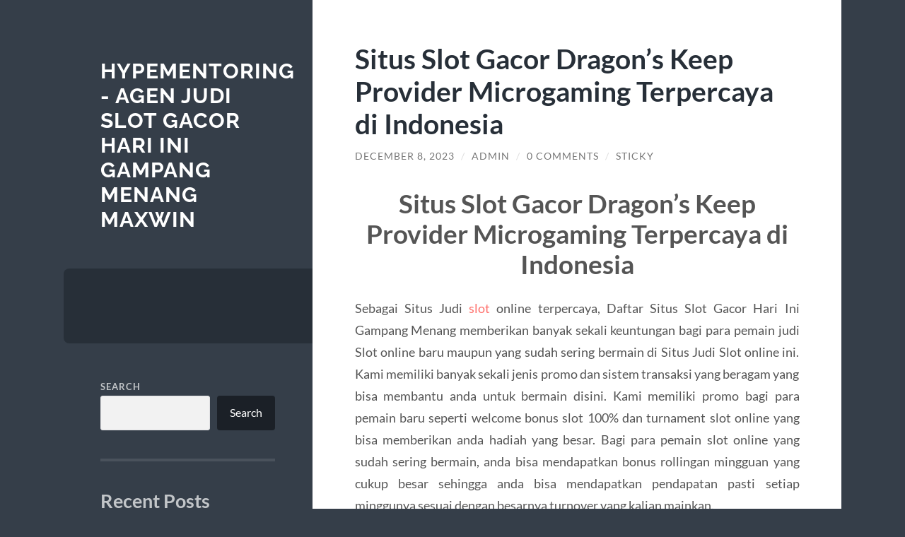

--- FILE ---
content_type: text/html; charset=UTF-8
request_url: https://www.hypementoring.org/situs-slot-gacor-dragons-keep-provider-microgaming-terpercaya-di-indonesia/?noamp=mobile
body_size: 12947
content:
<!DOCTYPE html>

<html lang="en-US">

	<head>

		<meta charset="UTF-8">
		<meta name="viewport" content="width=device-width, initial-scale=1.0" >

		<link rel="profile" href="https://gmpg.org/xfn/11">

		<script type="text/javascript">
/* <![CDATA[ */
(()=>{var e={};e.g=function(){if("object"==typeof globalThis)return globalThis;try{return this||new Function("return this")()}catch(e){if("object"==typeof window)return window}}(),function({ampUrl:n,isCustomizePreview:t,isAmpDevMode:r,noampQueryVarName:o,noampQueryVarValue:s,disabledStorageKey:i,mobileUserAgents:a,regexRegex:c}){if("undefined"==typeof sessionStorage)return;const d=new RegExp(c);if(!a.some((e=>{const n=e.match(d);return!(!n||!new RegExp(n[1],n[2]).test(navigator.userAgent))||navigator.userAgent.includes(e)})))return;e.g.addEventListener("DOMContentLoaded",(()=>{const e=document.getElementById("amp-mobile-version-switcher");if(!e)return;e.hidden=!1;const n=e.querySelector("a[href]");n&&n.addEventListener("click",(()=>{sessionStorage.removeItem(i)}))}));const g=r&&["paired-browsing-non-amp","paired-browsing-amp"].includes(window.name);if(sessionStorage.getItem(i)||t||g)return;const u=new URL(location.href),m=new URL(n);m.hash=u.hash,u.searchParams.has(o)&&s===u.searchParams.get(o)?sessionStorage.setItem(i,"1"):m.href!==u.href&&(window.stop(),location.replace(m.href))}({"ampUrl":"https:\/\/www.hypementoring.org\/situs-slot-gacor-dragons-keep-provider-microgaming-terpercaya-di-indonesia\/?amp=1","noampQueryVarName":"noamp","noampQueryVarValue":"mobile","disabledStorageKey":"amp_mobile_redirect_disabled","mobileUserAgents":["Mobile","Android","Silk\/","Kindle","BlackBerry","Opera Mini","Opera Mobi"],"regexRegex":"^\\\/((?:.|\\n)+)\\\/([i]*)$","isCustomizePreview":false,"isAmpDevMode":false})})();
/* ]]> */
</script>
<meta name='robots' content='index, follow, max-image-preview:large, max-snippet:-1, max-video-preview:-1' />

	<!-- This site is optimized with the Yoast SEO plugin v26.8 - https://yoast.com/product/yoast-seo-wordpress/ -->
	<title>Situs Slot Gacor Dragon&#039;s Keep Provider Microgaming Terpercaya di Indonesia - Hypementoring - Agen Judi Slot Gacor Hari Ini Gampang Menang Maxwin</title>
	<link rel="canonical" href="https://www.hypementoring.org/situs-slot-gacor-dragons-keep-provider-microgaming-terpercaya-di-indonesia/" />
	<meta property="og:locale" content="en_US" />
	<meta property="og:type" content="article" />
	<meta property="og:title" content="Situs Slot Gacor Dragon&#039;s Keep Provider Microgaming Terpercaya di Indonesia - Hypementoring - Agen Judi Slot Gacor Hari Ini Gampang Menang Maxwin" />
	<meta property="og:description" content="Situs Slot Gacor Dragon&#8217;s Keep Provider Microgaming Terpercaya di Indonesia Sebagai Situs Judi slot online terpercaya, Daftar Situs Slot Gacor Hari Ini Gampang Menang memberikan banyak sekali keuntungan bagi para pemain judi Slot online baru maupun yang sudah sering bermain di Situs Judi Slot online ini. Kami memiliki banyak sekali jenis promo dan sistem transaksi [&hellip;]" />
	<meta property="og:url" content="https://www.hypementoring.org/situs-slot-gacor-dragons-keep-provider-microgaming-terpercaya-di-indonesia/" />
	<meta property="og:site_name" content="Hypementoring - Agen Judi Slot Gacor Hari Ini Gampang Menang Maxwin" />
	<meta property="article:published_time" content="2023-12-08T15:05:44+00:00" />
	<meta property="article:modified_time" content="2023-12-08T15:05:45+00:00" />
	<meta name="author" content="admin" />
	<meta name="twitter:card" content="summary_large_image" />
	<meta name="twitter:label1" content="Written by" />
	<meta name="twitter:data1" content="admin" />
	<meta name="twitter:label2" content="Est. reading time" />
	<meta name="twitter:data2" content="2 minutes" />
	<script type="application/ld+json" class="yoast-schema-graph">{"@context":"https://schema.org","@graph":[{"@type":"Article","@id":"https://www.hypementoring.org/situs-slot-gacor-dragons-keep-provider-microgaming-terpercaya-di-indonesia/#article","isPartOf":{"@id":"https://www.hypementoring.org/situs-slot-gacor-dragons-keep-provider-microgaming-terpercaya-di-indonesia/"},"author":{"name":"admin","@id":"https://www.hypementoring.org/#/schema/person/1d067c568825a24328b4bc7309d55d0a"},"headline":"Situs Slot Gacor Dragon&#8217;s Keep Provider Microgaming Terpercaya di Indonesia","datePublished":"2023-12-08T15:05:44+00:00","dateModified":"2023-12-08T15:05:45+00:00","mainEntityOfPage":{"@id":"https://www.hypementoring.org/situs-slot-gacor-dragons-keep-provider-microgaming-terpercaya-di-indonesia/"},"wordCount":408,"commentCount":0,"inLanguage":"en-US","potentialAction":[{"@type":"CommentAction","name":"Comment","target":["https://www.hypementoring.org/situs-slot-gacor-dragons-keep-provider-microgaming-terpercaya-di-indonesia/#respond"]}]},{"@type":"WebPage","@id":"https://www.hypementoring.org/situs-slot-gacor-dragons-keep-provider-microgaming-terpercaya-di-indonesia/","url":"https://www.hypementoring.org/situs-slot-gacor-dragons-keep-provider-microgaming-terpercaya-di-indonesia/","name":"Situs Slot Gacor Dragon's Keep Provider Microgaming Terpercaya di Indonesia - Hypementoring - Agen Judi Slot Gacor Hari Ini Gampang Menang Maxwin","isPartOf":{"@id":"https://www.hypementoring.org/#website"},"datePublished":"2023-12-08T15:05:44+00:00","dateModified":"2023-12-08T15:05:45+00:00","author":{"@id":"https://www.hypementoring.org/#/schema/person/1d067c568825a24328b4bc7309d55d0a"},"breadcrumb":{"@id":"https://www.hypementoring.org/situs-slot-gacor-dragons-keep-provider-microgaming-terpercaya-di-indonesia/#breadcrumb"},"inLanguage":"en-US","potentialAction":[{"@type":"ReadAction","target":["https://www.hypementoring.org/situs-slot-gacor-dragons-keep-provider-microgaming-terpercaya-di-indonesia/"]}]},{"@type":"BreadcrumbList","@id":"https://www.hypementoring.org/situs-slot-gacor-dragons-keep-provider-microgaming-terpercaya-di-indonesia/#breadcrumb","itemListElement":[{"@type":"ListItem","position":1,"name":"Home","item":"https://www.hypementoring.org/"},{"@type":"ListItem","position":2,"name":"Situs Slot Gacor Dragon&#8217;s Keep Provider Microgaming Terpercaya di Indonesia"}]},{"@type":"WebSite","@id":"https://www.hypementoring.org/#website","url":"https://www.hypementoring.org/","name":"Hypementoring - Agen Judi Slot Gacor Hari Ini Gampang Menang Maxwin","description":"","potentialAction":[{"@type":"SearchAction","target":{"@type":"EntryPoint","urlTemplate":"https://www.hypementoring.org/?s={search_term_string}"},"query-input":{"@type":"PropertyValueSpecification","valueRequired":true,"valueName":"search_term_string"}}],"inLanguage":"en-US"},{"@type":"Person","@id":"https://www.hypementoring.org/#/schema/person/1d067c568825a24328b4bc7309d55d0a","name":"admin","image":{"@type":"ImageObject","inLanguage":"en-US","@id":"https://www.hypementoring.org/#/schema/person/image/","url":"https://secure.gravatar.com/avatar/10d2f1d25dc62da39e24ac8f92f6a326097ca156937efcef1831d9cee1d6ae99?s=96&d=mm&r=g","contentUrl":"https://secure.gravatar.com/avatar/10d2f1d25dc62da39e24ac8f92f6a326097ca156937efcef1831d9cee1d6ae99?s=96&d=mm&r=g","caption":"admin"},"sameAs":["https://hypementoring.org"],"url":"https://www.hypementoring.org/author/admin_m9enz27d/"}]}</script>
	<!-- / Yoast SEO plugin. -->


<link rel="alternate" type="application/rss+xml" title="Hypementoring - Agen Judi Slot Gacor Hari Ini Gampang Menang Maxwin &raquo; Feed" href="https://www.hypementoring.org/feed/" />
<link rel="alternate" type="application/rss+xml" title="Hypementoring - Agen Judi Slot Gacor Hari Ini Gampang Menang Maxwin &raquo; Comments Feed" href="https://www.hypementoring.org/comments/feed/" />
<link rel="alternate" type="application/rss+xml" title="Hypementoring - Agen Judi Slot Gacor Hari Ini Gampang Menang Maxwin &raquo; Situs Slot Gacor Dragon&#8217;s Keep Provider Microgaming Terpercaya di Indonesia Comments Feed" href="https://www.hypementoring.org/situs-slot-gacor-dragons-keep-provider-microgaming-terpercaya-di-indonesia/feed/" />
<link rel="alternate" title="oEmbed (JSON)" type="application/json+oembed" href="https://www.hypementoring.org/wp-json/oembed/1.0/embed?url=https%3A%2F%2Fwww.hypementoring.org%2Fsitus-slot-gacor-dragons-keep-provider-microgaming-terpercaya-di-indonesia%2F" />
<link rel="alternate" title="oEmbed (XML)" type="text/xml+oembed" href="https://www.hypementoring.org/wp-json/oembed/1.0/embed?url=https%3A%2F%2Fwww.hypementoring.org%2Fsitus-slot-gacor-dragons-keep-provider-microgaming-terpercaya-di-indonesia%2F&#038;format=xml" />
<style id='wp-img-auto-sizes-contain-inline-css' type='text/css'>
img:is([sizes=auto i],[sizes^="auto," i]){contain-intrinsic-size:3000px 1500px}
/*# sourceURL=wp-img-auto-sizes-contain-inline-css */
</style>
<style id='wp-emoji-styles-inline-css' type='text/css'>

	img.wp-smiley, img.emoji {
		display: inline !important;
		border: none !important;
		box-shadow: none !important;
		height: 1em !important;
		width: 1em !important;
		margin: 0 0.07em !important;
		vertical-align: -0.1em !important;
		background: none !important;
		padding: 0 !important;
	}
/*# sourceURL=wp-emoji-styles-inline-css */
</style>
<style id='wp-block-library-inline-css' type='text/css'>
:root{--wp-block-synced-color:#7a00df;--wp-block-synced-color--rgb:122,0,223;--wp-bound-block-color:var(--wp-block-synced-color);--wp-editor-canvas-background:#ddd;--wp-admin-theme-color:#007cba;--wp-admin-theme-color--rgb:0,124,186;--wp-admin-theme-color-darker-10:#006ba1;--wp-admin-theme-color-darker-10--rgb:0,107,160.5;--wp-admin-theme-color-darker-20:#005a87;--wp-admin-theme-color-darker-20--rgb:0,90,135;--wp-admin-border-width-focus:2px}@media (min-resolution:192dpi){:root{--wp-admin-border-width-focus:1.5px}}.wp-element-button{cursor:pointer}:root .has-very-light-gray-background-color{background-color:#eee}:root .has-very-dark-gray-background-color{background-color:#313131}:root .has-very-light-gray-color{color:#eee}:root .has-very-dark-gray-color{color:#313131}:root .has-vivid-green-cyan-to-vivid-cyan-blue-gradient-background{background:linear-gradient(135deg,#00d084,#0693e3)}:root .has-purple-crush-gradient-background{background:linear-gradient(135deg,#34e2e4,#4721fb 50%,#ab1dfe)}:root .has-hazy-dawn-gradient-background{background:linear-gradient(135deg,#faaca8,#dad0ec)}:root .has-subdued-olive-gradient-background{background:linear-gradient(135deg,#fafae1,#67a671)}:root .has-atomic-cream-gradient-background{background:linear-gradient(135deg,#fdd79a,#004a59)}:root .has-nightshade-gradient-background{background:linear-gradient(135deg,#330968,#31cdcf)}:root .has-midnight-gradient-background{background:linear-gradient(135deg,#020381,#2874fc)}:root{--wp--preset--font-size--normal:16px;--wp--preset--font-size--huge:42px}.has-regular-font-size{font-size:1em}.has-larger-font-size{font-size:2.625em}.has-normal-font-size{font-size:var(--wp--preset--font-size--normal)}.has-huge-font-size{font-size:var(--wp--preset--font-size--huge)}.has-text-align-center{text-align:center}.has-text-align-left{text-align:left}.has-text-align-right{text-align:right}.has-fit-text{white-space:nowrap!important}#end-resizable-editor-section{display:none}.aligncenter{clear:both}.items-justified-left{justify-content:flex-start}.items-justified-center{justify-content:center}.items-justified-right{justify-content:flex-end}.items-justified-space-between{justify-content:space-between}.screen-reader-text{border:0;clip-path:inset(50%);height:1px;margin:-1px;overflow:hidden;padding:0;position:absolute;width:1px;word-wrap:normal!important}.screen-reader-text:focus{background-color:#ddd;clip-path:none;color:#444;display:block;font-size:1em;height:auto;left:5px;line-height:normal;padding:15px 23px 14px;text-decoration:none;top:5px;width:auto;z-index:100000}html :where(.has-border-color){border-style:solid}html :where([style*=border-top-color]){border-top-style:solid}html :where([style*=border-right-color]){border-right-style:solid}html :where([style*=border-bottom-color]){border-bottom-style:solid}html :where([style*=border-left-color]){border-left-style:solid}html :where([style*=border-width]){border-style:solid}html :where([style*=border-top-width]){border-top-style:solid}html :where([style*=border-right-width]){border-right-style:solid}html :where([style*=border-bottom-width]){border-bottom-style:solid}html :where([style*=border-left-width]){border-left-style:solid}html :where(img[class*=wp-image-]){height:auto;max-width:100%}:where(figure){margin:0 0 1em}html :where(.is-position-sticky){--wp-admin--admin-bar--position-offset:var(--wp-admin--admin-bar--height,0px)}@media screen and (max-width:600px){html :where(.is-position-sticky){--wp-admin--admin-bar--position-offset:0px}}

/*# sourceURL=wp-block-library-inline-css */
</style><style id='wp-block-archives-inline-css' type='text/css'>
.wp-block-archives{box-sizing:border-box}.wp-block-archives-dropdown label{display:block}
/*# sourceURL=https://www.hypementoring.org/wp-includes/blocks/archives/style.min.css */
</style>
<style id='wp-block-categories-inline-css' type='text/css'>
.wp-block-categories{box-sizing:border-box}.wp-block-categories.alignleft{margin-right:2em}.wp-block-categories.alignright{margin-left:2em}.wp-block-categories.wp-block-categories-dropdown.aligncenter{text-align:center}.wp-block-categories .wp-block-categories__label{display:block;width:100%}
/*# sourceURL=https://www.hypementoring.org/wp-includes/blocks/categories/style.min.css */
</style>
<style id='wp-block-heading-inline-css' type='text/css'>
h1:where(.wp-block-heading).has-background,h2:where(.wp-block-heading).has-background,h3:where(.wp-block-heading).has-background,h4:where(.wp-block-heading).has-background,h5:where(.wp-block-heading).has-background,h6:where(.wp-block-heading).has-background{padding:1.25em 2.375em}h1.has-text-align-left[style*=writing-mode]:where([style*=vertical-lr]),h1.has-text-align-right[style*=writing-mode]:where([style*=vertical-rl]),h2.has-text-align-left[style*=writing-mode]:where([style*=vertical-lr]),h2.has-text-align-right[style*=writing-mode]:where([style*=vertical-rl]),h3.has-text-align-left[style*=writing-mode]:where([style*=vertical-lr]),h3.has-text-align-right[style*=writing-mode]:where([style*=vertical-rl]),h4.has-text-align-left[style*=writing-mode]:where([style*=vertical-lr]),h4.has-text-align-right[style*=writing-mode]:where([style*=vertical-rl]),h5.has-text-align-left[style*=writing-mode]:where([style*=vertical-lr]),h5.has-text-align-right[style*=writing-mode]:where([style*=vertical-rl]),h6.has-text-align-left[style*=writing-mode]:where([style*=vertical-lr]),h6.has-text-align-right[style*=writing-mode]:where([style*=vertical-rl]){rotate:180deg}
/*# sourceURL=https://www.hypementoring.org/wp-includes/blocks/heading/style.min.css */
</style>
<style id='wp-block-latest-comments-inline-css' type='text/css'>
ol.wp-block-latest-comments{box-sizing:border-box;margin-left:0}:where(.wp-block-latest-comments:not([style*=line-height] .wp-block-latest-comments__comment)){line-height:1.1}:where(.wp-block-latest-comments:not([style*=line-height] .wp-block-latest-comments__comment-excerpt p)){line-height:1.8}.has-dates :where(.wp-block-latest-comments:not([style*=line-height])),.has-excerpts :where(.wp-block-latest-comments:not([style*=line-height])){line-height:1.5}.wp-block-latest-comments .wp-block-latest-comments{padding-left:0}.wp-block-latest-comments__comment{list-style:none;margin-bottom:1em}.has-avatars .wp-block-latest-comments__comment{list-style:none;min-height:2.25em}.has-avatars .wp-block-latest-comments__comment .wp-block-latest-comments__comment-excerpt,.has-avatars .wp-block-latest-comments__comment .wp-block-latest-comments__comment-meta{margin-left:3.25em}.wp-block-latest-comments__comment-excerpt p{font-size:.875em;margin:.36em 0 1.4em}.wp-block-latest-comments__comment-date{display:block;font-size:.75em}.wp-block-latest-comments .avatar,.wp-block-latest-comments__comment-avatar{border-radius:1.5em;display:block;float:left;height:2.5em;margin-right:.75em;width:2.5em}.wp-block-latest-comments[class*=-font-size] a,.wp-block-latest-comments[style*=font-size] a{font-size:inherit}
/*# sourceURL=https://www.hypementoring.org/wp-includes/blocks/latest-comments/style.min.css */
</style>
<style id='wp-block-latest-posts-inline-css' type='text/css'>
.wp-block-latest-posts{box-sizing:border-box}.wp-block-latest-posts.alignleft{margin-right:2em}.wp-block-latest-posts.alignright{margin-left:2em}.wp-block-latest-posts.wp-block-latest-posts__list{list-style:none}.wp-block-latest-posts.wp-block-latest-posts__list li{clear:both;overflow-wrap:break-word}.wp-block-latest-posts.is-grid{display:flex;flex-wrap:wrap}.wp-block-latest-posts.is-grid li{margin:0 1.25em 1.25em 0;width:100%}@media (min-width:600px){.wp-block-latest-posts.columns-2 li{width:calc(50% - .625em)}.wp-block-latest-posts.columns-2 li:nth-child(2n){margin-right:0}.wp-block-latest-posts.columns-3 li{width:calc(33.33333% - .83333em)}.wp-block-latest-posts.columns-3 li:nth-child(3n){margin-right:0}.wp-block-latest-posts.columns-4 li{width:calc(25% - .9375em)}.wp-block-latest-posts.columns-4 li:nth-child(4n){margin-right:0}.wp-block-latest-posts.columns-5 li{width:calc(20% - 1em)}.wp-block-latest-posts.columns-5 li:nth-child(5n){margin-right:0}.wp-block-latest-posts.columns-6 li{width:calc(16.66667% - 1.04167em)}.wp-block-latest-posts.columns-6 li:nth-child(6n){margin-right:0}}:root :where(.wp-block-latest-posts.is-grid){padding:0}:root :where(.wp-block-latest-posts.wp-block-latest-posts__list){padding-left:0}.wp-block-latest-posts__post-author,.wp-block-latest-posts__post-date{display:block;font-size:.8125em}.wp-block-latest-posts__post-excerpt,.wp-block-latest-posts__post-full-content{margin-bottom:1em;margin-top:.5em}.wp-block-latest-posts__featured-image a{display:inline-block}.wp-block-latest-posts__featured-image img{height:auto;max-width:100%;width:auto}.wp-block-latest-posts__featured-image.alignleft{float:left;margin-right:1em}.wp-block-latest-posts__featured-image.alignright{float:right;margin-left:1em}.wp-block-latest-posts__featured-image.aligncenter{margin-bottom:1em;text-align:center}
/*# sourceURL=https://www.hypementoring.org/wp-includes/blocks/latest-posts/style.min.css */
</style>
<style id='wp-block-search-inline-css' type='text/css'>
.wp-block-search__button{margin-left:10px;word-break:normal}.wp-block-search__button.has-icon{line-height:0}.wp-block-search__button svg{height:1.25em;min-height:24px;min-width:24px;width:1.25em;fill:currentColor;vertical-align:text-bottom}:where(.wp-block-search__button){border:1px solid #ccc;padding:6px 10px}.wp-block-search__inside-wrapper{display:flex;flex:auto;flex-wrap:nowrap;max-width:100%}.wp-block-search__label{width:100%}.wp-block-search.wp-block-search__button-only .wp-block-search__button{box-sizing:border-box;display:flex;flex-shrink:0;justify-content:center;margin-left:0;max-width:100%}.wp-block-search.wp-block-search__button-only .wp-block-search__inside-wrapper{min-width:0!important;transition-property:width}.wp-block-search.wp-block-search__button-only .wp-block-search__input{flex-basis:100%;transition-duration:.3s}.wp-block-search.wp-block-search__button-only.wp-block-search__searchfield-hidden,.wp-block-search.wp-block-search__button-only.wp-block-search__searchfield-hidden .wp-block-search__inside-wrapper{overflow:hidden}.wp-block-search.wp-block-search__button-only.wp-block-search__searchfield-hidden .wp-block-search__input{border-left-width:0!important;border-right-width:0!important;flex-basis:0;flex-grow:0;margin:0;min-width:0!important;padding-left:0!important;padding-right:0!important;width:0!important}:where(.wp-block-search__input){appearance:none;border:1px solid #949494;flex-grow:1;font-family:inherit;font-size:inherit;font-style:inherit;font-weight:inherit;letter-spacing:inherit;line-height:inherit;margin-left:0;margin-right:0;min-width:3rem;padding:8px;text-decoration:unset!important;text-transform:inherit}:where(.wp-block-search__button-inside .wp-block-search__inside-wrapper){background-color:#fff;border:1px solid #949494;box-sizing:border-box;padding:4px}:where(.wp-block-search__button-inside .wp-block-search__inside-wrapper) .wp-block-search__input{border:none;border-radius:0;padding:0 4px}:where(.wp-block-search__button-inside .wp-block-search__inside-wrapper) .wp-block-search__input:focus{outline:none}:where(.wp-block-search__button-inside .wp-block-search__inside-wrapper) :where(.wp-block-search__button){padding:4px 8px}.wp-block-search.aligncenter .wp-block-search__inside-wrapper{margin:auto}.wp-block[data-align=right] .wp-block-search.wp-block-search__button-only .wp-block-search__inside-wrapper{float:right}
/*# sourceURL=https://www.hypementoring.org/wp-includes/blocks/search/style.min.css */
</style>
<style id='wp-block-group-inline-css' type='text/css'>
.wp-block-group{box-sizing:border-box}:where(.wp-block-group.wp-block-group-is-layout-constrained){position:relative}
/*# sourceURL=https://www.hypementoring.org/wp-includes/blocks/group/style.min.css */
</style>
<style id='global-styles-inline-css' type='text/css'>
:root{--wp--preset--aspect-ratio--square: 1;--wp--preset--aspect-ratio--4-3: 4/3;--wp--preset--aspect-ratio--3-4: 3/4;--wp--preset--aspect-ratio--3-2: 3/2;--wp--preset--aspect-ratio--2-3: 2/3;--wp--preset--aspect-ratio--16-9: 16/9;--wp--preset--aspect-ratio--9-16: 9/16;--wp--preset--color--black: #272F38;--wp--preset--color--cyan-bluish-gray: #abb8c3;--wp--preset--color--white: #fff;--wp--preset--color--pale-pink: #f78da7;--wp--preset--color--vivid-red: #cf2e2e;--wp--preset--color--luminous-vivid-orange: #ff6900;--wp--preset--color--luminous-vivid-amber: #fcb900;--wp--preset--color--light-green-cyan: #7bdcb5;--wp--preset--color--vivid-green-cyan: #00d084;--wp--preset--color--pale-cyan-blue: #8ed1fc;--wp--preset--color--vivid-cyan-blue: #0693e3;--wp--preset--color--vivid-purple: #9b51e0;--wp--preset--color--accent: #FF706C;--wp--preset--color--dark-gray: #444;--wp--preset--color--medium-gray: #666;--wp--preset--color--light-gray: #888;--wp--preset--gradient--vivid-cyan-blue-to-vivid-purple: linear-gradient(135deg,rgb(6,147,227) 0%,rgb(155,81,224) 100%);--wp--preset--gradient--light-green-cyan-to-vivid-green-cyan: linear-gradient(135deg,rgb(122,220,180) 0%,rgb(0,208,130) 100%);--wp--preset--gradient--luminous-vivid-amber-to-luminous-vivid-orange: linear-gradient(135deg,rgb(252,185,0) 0%,rgb(255,105,0) 100%);--wp--preset--gradient--luminous-vivid-orange-to-vivid-red: linear-gradient(135deg,rgb(255,105,0) 0%,rgb(207,46,46) 100%);--wp--preset--gradient--very-light-gray-to-cyan-bluish-gray: linear-gradient(135deg,rgb(238,238,238) 0%,rgb(169,184,195) 100%);--wp--preset--gradient--cool-to-warm-spectrum: linear-gradient(135deg,rgb(74,234,220) 0%,rgb(151,120,209) 20%,rgb(207,42,186) 40%,rgb(238,44,130) 60%,rgb(251,105,98) 80%,rgb(254,248,76) 100%);--wp--preset--gradient--blush-light-purple: linear-gradient(135deg,rgb(255,206,236) 0%,rgb(152,150,240) 100%);--wp--preset--gradient--blush-bordeaux: linear-gradient(135deg,rgb(254,205,165) 0%,rgb(254,45,45) 50%,rgb(107,0,62) 100%);--wp--preset--gradient--luminous-dusk: linear-gradient(135deg,rgb(255,203,112) 0%,rgb(199,81,192) 50%,rgb(65,88,208) 100%);--wp--preset--gradient--pale-ocean: linear-gradient(135deg,rgb(255,245,203) 0%,rgb(182,227,212) 50%,rgb(51,167,181) 100%);--wp--preset--gradient--electric-grass: linear-gradient(135deg,rgb(202,248,128) 0%,rgb(113,206,126) 100%);--wp--preset--gradient--midnight: linear-gradient(135deg,rgb(2,3,129) 0%,rgb(40,116,252) 100%);--wp--preset--font-size--small: 16px;--wp--preset--font-size--medium: 20px;--wp--preset--font-size--large: 24px;--wp--preset--font-size--x-large: 42px;--wp--preset--font-size--regular: 18px;--wp--preset--font-size--larger: 32px;--wp--preset--spacing--20: 0.44rem;--wp--preset--spacing--30: 0.67rem;--wp--preset--spacing--40: 1rem;--wp--preset--spacing--50: 1.5rem;--wp--preset--spacing--60: 2.25rem;--wp--preset--spacing--70: 3.38rem;--wp--preset--spacing--80: 5.06rem;--wp--preset--shadow--natural: 6px 6px 9px rgba(0, 0, 0, 0.2);--wp--preset--shadow--deep: 12px 12px 50px rgba(0, 0, 0, 0.4);--wp--preset--shadow--sharp: 6px 6px 0px rgba(0, 0, 0, 0.2);--wp--preset--shadow--outlined: 6px 6px 0px -3px rgb(255, 255, 255), 6px 6px rgb(0, 0, 0);--wp--preset--shadow--crisp: 6px 6px 0px rgb(0, 0, 0);}:where(.is-layout-flex){gap: 0.5em;}:where(.is-layout-grid){gap: 0.5em;}body .is-layout-flex{display: flex;}.is-layout-flex{flex-wrap: wrap;align-items: center;}.is-layout-flex > :is(*, div){margin: 0;}body .is-layout-grid{display: grid;}.is-layout-grid > :is(*, div){margin: 0;}:where(.wp-block-columns.is-layout-flex){gap: 2em;}:where(.wp-block-columns.is-layout-grid){gap: 2em;}:where(.wp-block-post-template.is-layout-flex){gap: 1.25em;}:where(.wp-block-post-template.is-layout-grid){gap: 1.25em;}.has-black-color{color: var(--wp--preset--color--black) !important;}.has-cyan-bluish-gray-color{color: var(--wp--preset--color--cyan-bluish-gray) !important;}.has-white-color{color: var(--wp--preset--color--white) !important;}.has-pale-pink-color{color: var(--wp--preset--color--pale-pink) !important;}.has-vivid-red-color{color: var(--wp--preset--color--vivid-red) !important;}.has-luminous-vivid-orange-color{color: var(--wp--preset--color--luminous-vivid-orange) !important;}.has-luminous-vivid-amber-color{color: var(--wp--preset--color--luminous-vivid-amber) !important;}.has-light-green-cyan-color{color: var(--wp--preset--color--light-green-cyan) !important;}.has-vivid-green-cyan-color{color: var(--wp--preset--color--vivid-green-cyan) !important;}.has-pale-cyan-blue-color{color: var(--wp--preset--color--pale-cyan-blue) !important;}.has-vivid-cyan-blue-color{color: var(--wp--preset--color--vivid-cyan-blue) !important;}.has-vivid-purple-color{color: var(--wp--preset--color--vivid-purple) !important;}.has-black-background-color{background-color: var(--wp--preset--color--black) !important;}.has-cyan-bluish-gray-background-color{background-color: var(--wp--preset--color--cyan-bluish-gray) !important;}.has-white-background-color{background-color: var(--wp--preset--color--white) !important;}.has-pale-pink-background-color{background-color: var(--wp--preset--color--pale-pink) !important;}.has-vivid-red-background-color{background-color: var(--wp--preset--color--vivid-red) !important;}.has-luminous-vivid-orange-background-color{background-color: var(--wp--preset--color--luminous-vivid-orange) !important;}.has-luminous-vivid-amber-background-color{background-color: var(--wp--preset--color--luminous-vivid-amber) !important;}.has-light-green-cyan-background-color{background-color: var(--wp--preset--color--light-green-cyan) !important;}.has-vivid-green-cyan-background-color{background-color: var(--wp--preset--color--vivid-green-cyan) !important;}.has-pale-cyan-blue-background-color{background-color: var(--wp--preset--color--pale-cyan-blue) !important;}.has-vivid-cyan-blue-background-color{background-color: var(--wp--preset--color--vivid-cyan-blue) !important;}.has-vivid-purple-background-color{background-color: var(--wp--preset--color--vivid-purple) !important;}.has-black-border-color{border-color: var(--wp--preset--color--black) !important;}.has-cyan-bluish-gray-border-color{border-color: var(--wp--preset--color--cyan-bluish-gray) !important;}.has-white-border-color{border-color: var(--wp--preset--color--white) !important;}.has-pale-pink-border-color{border-color: var(--wp--preset--color--pale-pink) !important;}.has-vivid-red-border-color{border-color: var(--wp--preset--color--vivid-red) !important;}.has-luminous-vivid-orange-border-color{border-color: var(--wp--preset--color--luminous-vivid-orange) !important;}.has-luminous-vivid-amber-border-color{border-color: var(--wp--preset--color--luminous-vivid-amber) !important;}.has-light-green-cyan-border-color{border-color: var(--wp--preset--color--light-green-cyan) !important;}.has-vivid-green-cyan-border-color{border-color: var(--wp--preset--color--vivid-green-cyan) !important;}.has-pale-cyan-blue-border-color{border-color: var(--wp--preset--color--pale-cyan-blue) !important;}.has-vivid-cyan-blue-border-color{border-color: var(--wp--preset--color--vivid-cyan-blue) !important;}.has-vivid-purple-border-color{border-color: var(--wp--preset--color--vivid-purple) !important;}.has-vivid-cyan-blue-to-vivid-purple-gradient-background{background: var(--wp--preset--gradient--vivid-cyan-blue-to-vivid-purple) !important;}.has-light-green-cyan-to-vivid-green-cyan-gradient-background{background: var(--wp--preset--gradient--light-green-cyan-to-vivid-green-cyan) !important;}.has-luminous-vivid-amber-to-luminous-vivid-orange-gradient-background{background: var(--wp--preset--gradient--luminous-vivid-amber-to-luminous-vivid-orange) !important;}.has-luminous-vivid-orange-to-vivid-red-gradient-background{background: var(--wp--preset--gradient--luminous-vivid-orange-to-vivid-red) !important;}.has-very-light-gray-to-cyan-bluish-gray-gradient-background{background: var(--wp--preset--gradient--very-light-gray-to-cyan-bluish-gray) !important;}.has-cool-to-warm-spectrum-gradient-background{background: var(--wp--preset--gradient--cool-to-warm-spectrum) !important;}.has-blush-light-purple-gradient-background{background: var(--wp--preset--gradient--blush-light-purple) !important;}.has-blush-bordeaux-gradient-background{background: var(--wp--preset--gradient--blush-bordeaux) !important;}.has-luminous-dusk-gradient-background{background: var(--wp--preset--gradient--luminous-dusk) !important;}.has-pale-ocean-gradient-background{background: var(--wp--preset--gradient--pale-ocean) !important;}.has-electric-grass-gradient-background{background: var(--wp--preset--gradient--electric-grass) !important;}.has-midnight-gradient-background{background: var(--wp--preset--gradient--midnight) !important;}.has-small-font-size{font-size: var(--wp--preset--font-size--small) !important;}.has-medium-font-size{font-size: var(--wp--preset--font-size--medium) !important;}.has-large-font-size{font-size: var(--wp--preset--font-size--large) !important;}.has-x-large-font-size{font-size: var(--wp--preset--font-size--x-large) !important;}
/*# sourceURL=global-styles-inline-css */
</style>

<style id='classic-theme-styles-inline-css' type='text/css'>
/*! This file is auto-generated */
.wp-block-button__link{color:#fff;background-color:#32373c;border-radius:9999px;box-shadow:none;text-decoration:none;padding:calc(.667em + 2px) calc(1.333em + 2px);font-size:1.125em}.wp-block-file__button{background:#32373c;color:#fff;text-decoration:none}
/*# sourceURL=/wp-includes/css/classic-themes.min.css */
</style>
<link rel='stylesheet' id='wilson_fonts-css' href='https://www.hypementoring.org/wp-content/themes/wilson/assets/css/fonts.css?ver=6.9' type='text/css' media='all' />
<link rel='stylesheet' id='wilson_style-css' href='https://www.hypementoring.org/wp-content/themes/wilson/style.css?ver=2.1.3' type='text/css' media='all' />
<script type="text/javascript" src="https://www.hypementoring.org/wp-includes/js/jquery/jquery.min.js?ver=3.7.1" id="jquery-core-js"></script>
<script type="text/javascript" src="https://www.hypementoring.org/wp-includes/js/jquery/jquery-migrate.min.js?ver=3.4.1" id="jquery-migrate-js"></script>
<script type="text/javascript" src="https://www.hypementoring.org/wp-content/themes/wilson/assets/js/global.js?ver=2.1.3" id="wilson_global-js"></script>
<link rel="https://api.w.org/" href="https://www.hypementoring.org/wp-json/" /><link rel="alternate" title="JSON" type="application/json" href="https://www.hypementoring.org/wp-json/wp/v2/posts/88" /><link rel="EditURI" type="application/rsd+xml" title="RSD" href="https://www.hypementoring.org/xmlrpc.php?rsd" />
<meta name="generator" content="WordPress 6.9" />
<link rel='shortlink' href='https://www.hypementoring.org/?p=88' />
<link rel="alternate" type="text/html" media="only screen and (max-width: 640px)" href="https://www.hypementoring.org/situs-slot-gacor-dragons-keep-provider-microgaming-terpercaya-di-indonesia/?amp=1"><link rel="amphtml" href="https://www.hypementoring.org/situs-slot-gacor-dragons-keep-provider-microgaming-terpercaya-di-indonesia/?amp=1"><style>#amp-mobile-version-switcher{left:0;position:absolute;width:100%;z-index:100}#amp-mobile-version-switcher>a{background-color:#444;border:0;color:#eaeaea;display:block;font-family:-apple-system,BlinkMacSystemFont,Segoe UI,Roboto,Oxygen-Sans,Ubuntu,Cantarell,Helvetica Neue,sans-serif;font-size:16px;font-weight:600;padding:15px 0;text-align:center;-webkit-text-decoration:none;text-decoration:none}#amp-mobile-version-switcher>a:active,#amp-mobile-version-switcher>a:focus,#amp-mobile-version-switcher>a:hover{-webkit-text-decoration:underline;text-decoration:underline}</style><link rel="icon" href="https://www.hypementoring.org/wp-content/uploads/2023/10/cropped-daftar-sicbo-removebg-preview-32x32.png" sizes="32x32" />
<link rel="icon" href="https://www.hypementoring.org/wp-content/uploads/2023/10/cropped-daftar-sicbo-removebg-preview-192x192.png" sizes="192x192" />
<link rel="apple-touch-icon" href="https://www.hypementoring.org/wp-content/uploads/2023/10/cropped-daftar-sicbo-removebg-preview-180x180.png" />
<meta name="msapplication-TileImage" content="https://www.hypementoring.org/wp-content/uploads/2023/10/cropped-daftar-sicbo-removebg-preview-270x270.png" />

	</head>
	
	<body class="wp-singular post-template-default single single-post postid-88 single-format-standard wp-theme-wilson">

		
		<a class="skip-link button" href="#site-content">Skip to the content</a>
	
		<div class="wrapper">
	
			<header class="sidebar" id="site-header">
							
				<div class="blog-header">

									
						<div class="blog-info">
						
															<div class="blog-title">
									<a href="https://www.hypementoring.org" rel="home">Hypementoring - Agen Judi Slot Gacor Hari Ini Gampang Menang Maxwin</a>
								</div>
														
													
						</div><!-- .blog-info -->
						
					
				</div><!-- .blog-header -->
				
				<div class="nav-toggle toggle">
				
					<p>
						<span class="show">Show menu</span>
						<span class="hide">Hide menu</span>
					</p>
				
					<div class="bars">
							
						<div class="bar"></div>
						<div class="bar"></div>
						<div class="bar"></div>
						
						<div class="clear"></div>
						
					</div><!-- .bars -->
				
				</div><!-- .nav-toggle -->
				
				<div class="blog-menu">
			
					<ul class="navigation">
					
																		
					</ul><!-- .navigation -->
				</div><!-- .blog-menu -->
				
				<div class="mobile-menu">
						 
					<ul class="navigation">
					
												
					</ul>
					 
				</div><!-- .mobile-menu -->
				
				
					<div class="widgets" role="complementary">
					
						<div id="block-2" class="widget widget_block widget_search"><div class="widget-content"><form role="search" method="get" action="https://www.hypementoring.org/" class="wp-block-search__button-outside wp-block-search__text-button wp-block-search"    ><label class="wp-block-search__label" for="wp-block-search__input-1" >Search</label><div class="wp-block-search__inside-wrapper" ><input class="wp-block-search__input" id="wp-block-search__input-1" placeholder="" value="" type="search" name="s" required /><button aria-label="Search" class="wp-block-search__button wp-element-button" type="submit" >Search</button></div></form></div></div><div id="block-3" class="widget widget_block"><div class="widget-content">
<div class="wp-block-group"><div class="wp-block-group__inner-container is-layout-flow wp-block-group-is-layout-flow">
<h2 class="wp-block-heading">Recent Posts</h2>


<ul class="wp-block-latest-posts__list wp-block-latest-posts"><li><a class="wp-block-latest-posts__post-title" href="https://www.hypementoring.org/slot-gampang-menang-itu-terasa-nyata-waktu-main-di-gadunslot/">Slot Gampang Menang Itu Terasa Nyata Waktu Main di GADUNSLOT</a></li>
<li><a class="wp-block-latest-posts__post-title" href="https://www.hypementoring.org/main-slot-lebih-tenang-dan-terarah-sejak-kenal-gadunslot/">Main Slot Lebih Tenang dan Terarah Sejak Kenal GADUNSLOT</a></li>
<li><a class="wp-block-latest-posts__post-title" href="https://www.hypementoring.org/klikwin88-situs-slot-terbaik-di-2026-yang-bikin-main-terasa-lebih-ngalir/">KLIKWIN88: Situs Slot Terbaik di 2026 yang Bikin Main Terasa Lebih Ngalir</a></li>
<li><a class="wp-block-latest-posts__post-title" href="https://www.hypementoring.org/rtp-gadunslot-sebagai-indikator-awal-menentukan-situs-slot-gacor-yang-layak-dicoba/">RTP GADUNSLOT sebagai Indikator Awal Menentukan Situs Slot Gacor yang Layak Dicoba</a></li>
<li><a class="wp-block-latest-posts__post-title" href="https://www.hypementoring.org/keuntungan-daftar-gadunslot-buat-pemula-yang-ingin-coba-slot-online-gacor-tanpa-banyak-drama/">Keuntungan Daftar GADUNSLOT Buat Pemula yang Ingin Coba Slot Online Gacor Tanpa Banyak Drama</a></li>
</ul></div></div>
</div></div><div id="block-4" class="widget widget_block"><div class="widget-content">
<div class="wp-block-group"><div class="wp-block-group__inner-container is-layout-flow wp-block-group-is-layout-flow">
<h2 class="wp-block-heading">Recent Comments</h2>


<div class="no-comments wp-block-latest-comments">No comments to show.</div></div></div>
</div></div><div id="block-5" class="widget widget_block"><div class="widget-content">
<div class="wp-block-group"><div class="wp-block-group__inner-container is-layout-flow wp-block-group-is-layout-flow">
<h2 class="wp-block-heading">Archives</h2>


<ul class="wp-block-archives-list wp-block-archives">	<li><a href='https://www.hypementoring.org/2026/01/'>January 2026</a></li>
	<li><a href='https://www.hypementoring.org/2025/12/'>December 2025</a></li>
	<li><a href='https://www.hypementoring.org/2025/11/'>November 2025</a></li>
	<li><a href='https://www.hypementoring.org/2025/10/'>October 2025</a></li>
	<li><a href='https://www.hypementoring.org/2025/09/'>September 2025</a></li>
	<li><a href='https://www.hypementoring.org/2025/08/'>August 2025</a></li>
	<li><a href='https://www.hypementoring.org/2025/04/'>April 2025</a></li>
	<li><a href='https://www.hypementoring.org/2025/03/'>March 2025</a></li>
	<li><a href='https://www.hypementoring.org/2025/02/'>February 2025</a></li>
	<li><a href='https://www.hypementoring.org/2025/01/'>January 2025</a></li>
	<li><a href='https://www.hypementoring.org/2024/12/'>December 2024</a></li>
	<li><a href='https://www.hypementoring.org/2024/11/'>November 2024</a></li>
	<li><a href='https://www.hypementoring.org/2024/10/'>October 2024</a></li>
	<li><a href='https://www.hypementoring.org/2024/09/'>September 2024</a></li>
	<li><a href='https://www.hypementoring.org/2024/08/'>August 2024</a></li>
	<li><a href='https://www.hypementoring.org/2024/07/'>July 2024</a></li>
	<li><a href='https://www.hypementoring.org/2024/06/'>June 2024</a></li>
	<li><a href='https://www.hypementoring.org/2024/05/'>May 2024</a></li>
	<li><a href='https://www.hypementoring.org/2024/04/'>April 2024</a></li>
	<li><a href='https://www.hypementoring.org/2024/03/'>March 2024</a></li>
	<li><a href='https://www.hypementoring.org/2024/02/'>February 2024</a></li>
	<li><a href='https://www.hypementoring.org/2024/01/'>January 2024</a></li>
	<li><a href='https://www.hypementoring.org/2023/12/'>December 2023</a></li>
	<li><a href='https://www.hypementoring.org/2023/11/'>November 2023</a></li>
	<li><a href='https://www.hypementoring.org/2023/10/'>October 2023</a></li>
</ul></div></div>
</div></div><div id="block-6" class="widget widget_block"><div class="widget-content">
<div class="wp-block-group"><div class="wp-block-group__inner-container is-layout-flow wp-block-group-is-layout-flow">
<h2 class="wp-block-heading">Categories</h2>


<ul class="wp-block-categories-list wp-block-categories">	<li class="cat-item cat-item-244"><a href="https://www.hypementoring.org/category/baccarat-online/">baccarat online</a>
</li>
	<li class="cat-item cat-item-381"><a href="https://www.hypementoring.org/category/cafe-fontana/">Cafe Fontana</a>
</li>
	<li class="cat-item cat-item-230"><a href="https://www.hypementoring.org/category/ibcbet/">ibcbet</a>
</li>
	<li class="cat-item cat-item-403"><a href="https://www.hypementoring.org/category/kawasan-elite/">Kawasan Elite</a>
</li>
	<li class="cat-item cat-item-177"><a href="https://www.hypementoring.org/category/mahjong-ways/">mahjong ways</a>
</li>
	<li class="cat-item cat-item-237"><a href="https://www.hypementoring.org/category/rolet4d/">rolet4d</a>
</li>
	<li class="cat-item cat-item-234"><a href="https://www.hypementoring.org/category/sicbo-online/">sicbo online</a>
</li>
	<li class="cat-item cat-item-45"><a href="https://www.hypementoring.org/category/slot-gacor/">slot gacor</a>
</li>
	<li class="cat-item cat-item-50"><a href="https://www.hypementoring.org/category/slot-nexus/">slot nexus</a>
</li>
	<li class="cat-item cat-item-224"><a href="https://www.hypementoring.org/category/slot-online/">slot online</a>
</li>
	<li class="cat-item cat-item-305"><a href="https://www.hypementoring.org/category/spaceman/">spaceman</a>
</li>
	<li class="cat-item cat-item-1"><a href="https://www.hypementoring.org/category/uncategorized/">Uncategorized</a>
</li>
</ul></div></div>
</div></div><div id="block-7" class="widget widget_block"><div class="widget-content"><p>Partner Resmi<p>
<p><a href="https://drmichaeljacoby.com/appointment/">mahjong ways</a></p>
<p><a href="https://fibahub.org/">slot depo 5k qris</a></p>
<p><a href="https://primehospitalguntur.com/doctors-team">https://primehospitalguntur.com/doctors-team</a></p></div></div>						
					</div><!-- .widgets -->
					
													
			</header><!-- .sidebar -->

			<main class="content" id="site-content">	
		<div class="posts">
	
			<article id="post-88" class="post-88 post type-post status-publish format-standard hentry category-uncategorized">
			
							
				<div class="post-inner">

					<div class="post-header">

						
															<h1 class="post-title">Situs Slot Gacor Dragon&#8217;s Keep Provider Microgaming Terpercaya di Indonesia</h1>
							
						
								
		<div class="post-meta">
		
			<span class="post-date"><a href="https://www.hypementoring.org/situs-slot-gacor-dragons-keep-provider-microgaming-terpercaya-di-indonesia/">December 8, 2023</a></span>
			
			<span class="date-sep"> / </span>
				
			<span class="post-author"><a href="https://www.hypementoring.org/author/admin_m9enz27d/" title="Posts by admin" rel="author">admin</a></span>
			
						
				<span class="date-sep"> / </span>
				
				<a href="https://www.hypementoring.org/situs-slot-gacor-dragons-keep-provider-microgaming-terpercaya-di-indonesia/?noamp=mobile#respond"><span class="comment">0 Comments</span></a>			
						
			 
			
				<span class="date-sep"> / </span>
			
				Sticky			
						
												
		</div><!-- .post-meta -->

		
					</div><!-- .post-header -->

					
						<div class="post-content">

							<h1 style="text-align: center;">Situs Slot Gacor Dragon&#8217;s Keep Provider Microgaming Terpercaya di Indonesia</h1>
<p style="text-align: justify;">Sebagai Situs Judi <a href="https://meridian-appliance-repair-service.com/">slot</a> online terpercaya, Daftar Situs Slot Gacor Hari Ini Gampang Menang memberikan banyak sekali keuntungan bagi para pemain judi Slot online baru maupun yang sudah sering bermain di Situs Judi Slot online ini. Kami memiliki banyak sekali jenis promo dan sistem transaksi yang beragam yang bisa membantu anda untuk bermain disini. Kami memiliki promo bagi para pemain baru seperti welcome bonus slot 100% dan turnament slot online yang bisa memberikan anda hadiah yang besar. Bagi para pemain slot online yang sudah sering bermain, anda bisa mendapatkan bonus rollingan mingguan yang cukup besar sehingga anda bisa mendapatkan pendapatan pasti setiap minggunya sesuai dengan besarnya turnover yang kalian mainkan.</p>
<p style="text-align: justify;">Provider terakir yang punya kemenangan RTP Terbesar di angka 92% ialah micro gaming. Ada dengan performa dan bonus yang menarik memang menjadikan provider micro gaming menjadi semakin populer di indonesia, karena sudah dimainkan lebih dari beberapa puluh ribu setiap harinya. Karena itu tentukan provider yang menurut kamu bisa menang, agar tidak selama-Situsya alami kekalahan waktu bermain slot terlengkap di situs Slot88.</p>
<h2 style="text-align: center;">Situs Slot Gacor Forbidden Throne Provider Microgaming Terpercaya di Indonesia</h2>
<p style="text-align: justify;">Hingga Hari Ini barangkali belumlah banyak yang mengetahui apa itu RTP. RTP atau Return to player yang kerap ditanya pada agen slot. RTP slot yang bisa tentukan tingkat kemenangan di saat main kedepan. Jumlahnya pemain sering cari RTP paling tinggi biar mudah menang di Bermain Judi Slot online. Penyedia Slot88 hadir dari kombinasi negara Taiwan dan China untuk memberikan anda pengalaman bermain slot dengan tema oriental yang sangat menarik dan telah di ciptakan khusus dengan cita rasa slot Asia. Berbeda dengan Pragmatic, Habanero dan Microgaming yang mengusung tema barat.</p>
<p style="text-align: justify;">Beberapa tips menang di atas memang bisa kamu andalkan saat bermain permainan taruhan judi di situs <a href="https://www.sapporogreeley.com/">slot88 gacor</a> online terpercaya di Indonesia. Selebihnya Kamu juga perlu mempelajari beberapa teknik dan strategi player lain berdasarkan banyak sumber.<br />
Pilih Situs Slot yang ingin dimainkan. Pilihlah Game yang Anda sukai dan sesuai dengan preferensi Anda. Situs Slot Gacor Basketball Star Deluxe Provider Microgaming Terpercaya di Indonesia<br />
Berikut ini Beberapa alasan Situs Slot Online sangat populer di Indonesia<br />
Sejarah Situs Slot Gacor Pragmatic Play RTP Live Tertinggi<br />
Situs Slot Gacor Bounty Gold™ Terbaik di Indonesia<br />
Skema Slot Gacor Hari Ini Gates of Olympus<br />
Spin Turbo Play 100x Quick Spin (0.20)<br />
Slot online apa saja yang gacor?<br />
80 x Quick Spin (0.20)<br />
Judi Bola<br />
ION Slot</p>

						</div><!-- .post-content -->

									
				</div><!-- .post-inner -->

			</article><!-- .post -->

		</div><!-- .posts -->

										
			<div class="post-meta-bottom">

				<div class="post-cat-tags">

					<p class="post-categories"><span>Categories:</span> <a href="https://www.hypementoring.org/category/uncategorized/" rel="category tag">Uncategorized</a></p>

					
				</div><!-- .post-cat-tags -->

				
					<nav class="post-nav archive-nav">

													<a class="post-nav-older" href="https://www.hypementoring.org/kelebihan-dari-slot-pg-soft-gacor-maxwin/">
								&laquo; Kelebihan Dari Slot PG Soft Gacor Maxwin							</a>
						
													<a class="post-nav-newer" href="https://www.hypementoring.org/rekomendasi-utama-situs-judi-online-slot-gacor-terpercaya-slot88-resmi/">
								Rekomendasi Utama Situs Judi Online Slot Gacor Terpercaya Slot88 Resmi &raquo;							</a>
						
					</nav><!-- .post-nav -->

				
			</div><!-- .post-meta-bottom -->

			
			<footer class="footer section large-padding bg-dark clear" id="site-footer">

			
			<div class="credits">
				
				<p class="credits-left">&copy; 2026 <a href="https://www.hypementoring.org">Hypementoring &#8211; Agen Judi Slot Gacor Hari Ini Gampang Menang Maxwin</a></p>
				
				<p class="credits-right"><span>Theme by <a href="https://andersnoren.se">Anders Nor&eacute;n</a></span> &mdash; <a class="tothetop" href="#site-header">Up &uarr;</a></p>
				
			</div><!-- .credits -->
		
		</footer><!-- #site-footer -->
		
	</main><!-- #site-content -->
	
</div><!-- .wrapper -->

<script type="speculationrules">
{"prefetch":[{"source":"document","where":{"and":[{"href_matches":"/*"},{"not":{"href_matches":["/wp-*.php","/wp-admin/*","/wp-content/uploads/*","/wp-content/*","/wp-content/plugins/*","/wp-content/themes/wilson/*","/*\\?(.+)"]}},{"not":{"selector_matches":"a[rel~=\"nofollow\"]"}},{"not":{"selector_matches":".no-prefetch, .no-prefetch a"}}]},"eagerness":"conservative"}]}
</script>
		<div id="amp-mobile-version-switcher" hidden>
			<a rel="" href="https://www.hypementoring.org/situs-slot-gacor-dragons-keep-provider-microgaming-terpercaya-di-indonesia/?amp=1">
				Go to mobile version			</a>
		</div>

				<script type="text/javascript" src="https://www.hypementoring.org/wp-includes/js/comment-reply.min.js?ver=6.9" id="comment-reply-js" async="async" data-wp-strategy="async" fetchpriority="low"></script>
<script id="wp-emoji-settings" type="application/json">
{"baseUrl":"https://s.w.org/images/core/emoji/17.0.2/72x72/","ext":".png","svgUrl":"https://s.w.org/images/core/emoji/17.0.2/svg/","svgExt":".svg","source":{"concatemoji":"https://www.hypementoring.org/wp-includes/js/wp-emoji-release.min.js?ver=6.9"}}
</script>
<script type="module">
/* <![CDATA[ */
/*! This file is auto-generated */
const a=JSON.parse(document.getElementById("wp-emoji-settings").textContent),o=(window._wpemojiSettings=a,"wpEmojiSettingsSupports"),s=["flag","emoji"];function i(e){try{var t={supportTests:e,timestamp:(new Date).valueOf()};sessionStorage.setItem(o,JSON.stringify(t))}catch(e){}}function c(e,t,n){e.clearRect(0,0,e.canvas.width,e.canvas.height),e.fillText(t,0,0);t=new Uint32Array(e.getImageData(0,0,e.canvas.width,e.canvas.height).data);e.clearRect(0,0,e.canvas.width,e.canvas.height),e.fillText(n,0,0);const a=new Uint32Array(e.getImageData(0,0,e.canvas.width,e.canvas.height).data);return t.every((e,t)=>e===a[t])}function p(e,t){e.clearRect(0,0,e.canvas.width,e.canvas.height),e.fillText(t,0,0);var n=e.getImageData(16,16,1,1);for(let e=0;e<n.data.length;e++)if(0!==n.data[e])return!1;return!0}function u(e,t,n,a){switch(t){case"flag":return n(e,"\ud83c\udff3\ufe0f\u200d\u26a7\ufe0f","\ud83c\udff3\ufe0f\u200b\u26a7\ufe0f")?!1:!n(e,"\ud83c\udde8\ud83c\uddf6","\ud83c\udde8\u200b\ud83c\uddf6")&&!n(e,"\ud83c\udff4\udb40\udc67\udb40\udc62\udb40\udc65\udb40\udc6e\udb40\udc67\udb40\udc7f","\ud83c\udff4\u200b\udb40\udc67\u200b\udb40\udc62\u200b\udb40\udc65\u200b\udb40\udc6e\u200b\udb40\udc67\u200b\udb40\udc7f");case"emoji":return!a(e,"\ud83e\u1fac8")}return!1}function f(e,t,n,a){let r;const o=(r="undefined"!=typeof WorkerGlobalScope&&self instanceof WorkerGlobalScope?new OffscreenCanvas(300,150):document.createElement("canvas")).getContext("2d",{willReadFrequently:!0}),s=(o.textBaseline="top",o.font="600 32px Arial",{});return e.forEach(e=>{s[e]=t(o,e,n,a)}),s}function r(e){var t=document.createElement("script");t.src=e,t.defer=!0,document.head.appendChild(t)}a.supports={everything:!0,everythingExceptFlag:!0},new Promise(t=>{let n=function(){try{var e=JSON.parse(sessionStorage.getItem(o));if("object"==typeof e&&"number"==typeof e.timestamp&&(new Date).valueOf()<e.timestamp+604800&&"object"==typeof e.supportTests)return e.supportTests}catch(e){}return null}();if(!n){if("undefined"!=typeof Worker&&"undefined"!=typeof OffscreenCanvas&&"undefined"!=typeof URL&&URL.createObjectURL&&"undefined"!=typeof Blob)try{var e="postMessage("+f.toString()+"("+[JSON.stringify(s),u.toString(),c.toString(),p.toString()].join(",")+"));",a=new Blob([e],{type:"text/javascript"});const r=new Worker(URL.createObjectURL(a),{name:"wpTestEmojiSupports"});return void(r.onmessage=e=>{i(n=e.data),r.terminate(),t(n)})}catch(e){}i(n=f(s,u,c,p))}t(n)}).then(e=>{for(const n in e)a.supports[n]=e[n],a.supports.everything=a.supports.everything&&a.supports[n],"flag"!==n&&(a.supports.everythingExceptFlag=a.supports.everythingExceptFlag&&a.supports[n]);var t;a.supports.everythingExceptFlag=a.supports.everythingExceptFlag&&!a.supports.flag,a.supports.everything||((t=a.source||{}).concatemoji?r(t.concatemoji):t.wpemoji&&t.twemoji&&(r(t.twemoji),r(t.wpemoji)))});
//# sourceURL=https://www.hypementoring.org/wp-includes/js/wp-emoji-loader.min.js
/* ]]> */
</script>

<script defer src="https://static.cloudflareinsights.com/beacon.min.js/vcd15cbe7772f49c399c6a5babf22c1241717689176015" integrity="sha512-ZpsOmlRQV6y907TI0dKBHq9Md29nnaEIPlkf84rnaERnq6zvWvPUqr2ft8M1aS28oN72PdrCzSjY4U6VaAw1EQ==" data-cf-beacon='{"version":"2024.11.0","token":"b097d86292b0476f91852fcfc9cfb785","r":1,"server_timing":{"name":{"cfCacheStatus":true,"cfEdge":true,"cfExtPri":true,"cfL4":true,"cfOrigin":true,"cfSpeedBrain":true},"location_startswith":null}}' crossorigin="anonymous"></script>
</body>
</html>